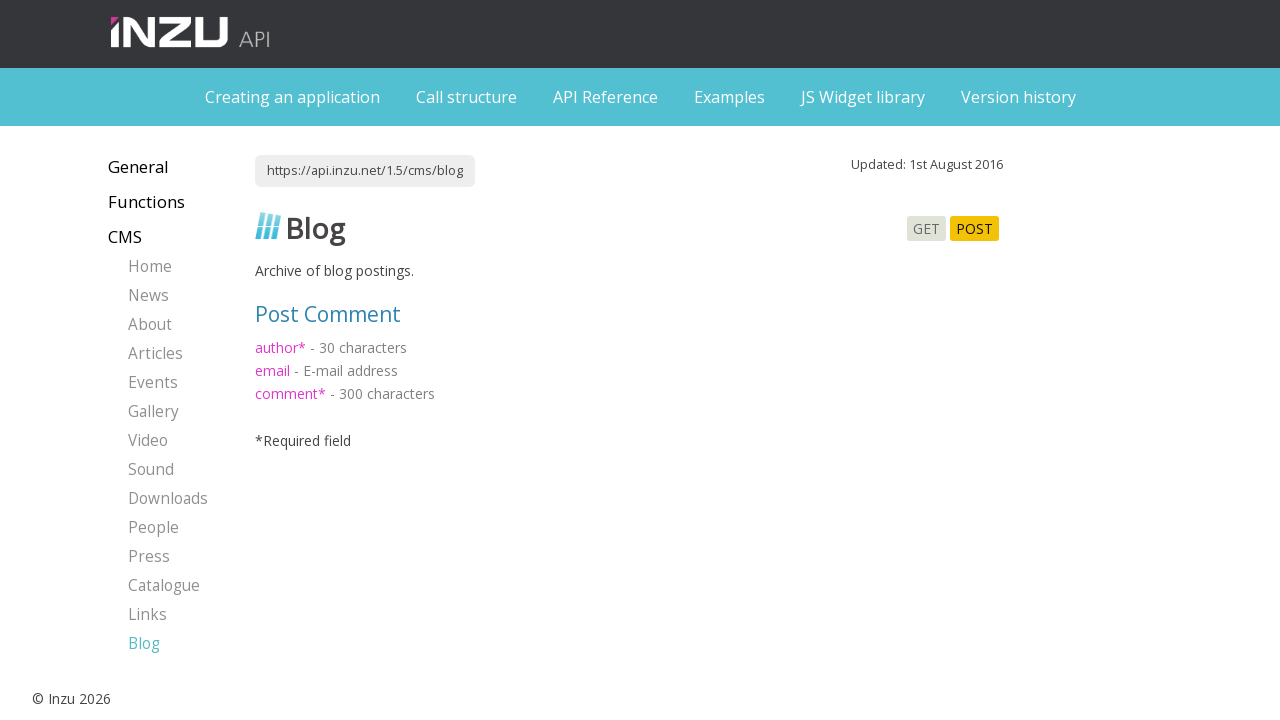

--- FILE ---
content_type: text/html; charset=UTF-8
request_url: https://developers.inzu.net/api_reference_data.html?app=CMS&zone=blog&type=GET&type=POST
body_size: 7298
content:
<!DOCTYPE html>
<html lang="en">
<head>
	<title>Inzu | Cloud E-commerce & CMS | API Reference | CMS - Blog</title>
	<meta http-equiv="Cache-Control" content="no-cache, no-store, must-revalidate" /><meta http-equiv="Pragma" content="no-cache" /><meta http-equiv="Expires" content="0" /><meta http-equiv="Content-Type" content="text/html; charset=UTF-8" /><meta name="viewport" content="width=device-width, initial-scale=1, maximum-scale=1"><meta name="apple-mobile-web-app-title" content="Inzu"><meta name="application-name" content="Inzu"><meta name="msapplication-TileColor" content="#e9e9e9"><meta name="msapplication-config" content="https://common.inzu.net/img/favicon/browserconfig.xml?v=YA3gb0Rxpx"><meta name="theme-color" content="#e9e9e9">
    <meta name="format-detection" content="telephone=no">
    <meta name="description" content="Developer documentation and API reference for Inzu cloud e-commerce & content Management." />
    <link rel="apple-touch-icon" sizes="180x180" href="https://common.inzu.net/img/favicon/apple-touch-icon.png?v=YA3gb0Rxpx"><link rel="icon" type="image/png" sizes="32x32" href="https://common.inzu.net/img/favicon/favicon-32x32.png?v=YA3gb0Rxpx"><link rel="icon" type="image/png" sizes="16x16" href="https://common.inzu.net/img/favicon/favicon-16x16.png?v=YA3gb0Rxpx"><link rel="icon" type="image/png" sizes="96x96" href="https://common.inzu.net/img/favicon/favicon-96x96.png?v=YA3gb0Rxpx"><link rel="manifest" href="https://common.inzu.net/img/favicon/site.webmanifest?v=YA3gb0Rxpx"><link rel="shortcut icon" href="https://common.inzu.net/img/favicon/favicon.ico?v=YA3gb0Rxpx"><link rel="mask-icon" href="https://common.inzu.net/img/favicon/safari-pinned-tab.svg?v=A3gb0Rxpx" color="#505050">
    <link href="https://fonts.googleapis.com/css?family=Open+Sans" rel="stylesheet">
    <link href="https://fonts.googleapis.com/css?family=Roboto+Mono:400" rel="stylesheet">
    <link href="https://common.inzu.net/css/global.css?=1360192079" rel="stylesheet" type="text/css" />
    <link href="/lib/css/main.css" rel="stylesheet" type="text/css" />
    <link href="https://common.inzu.net/css/assets.css?=1360192079" rel="stylesheet" type="text/css" />
    <script src="https://common.inzu.net/js/core/primitives.js"></script>
	<script type="module" crossorigin>
	
		import { _ } from 'https://common.inzu.net/js/_.js';
		window._ = _;
		
		import * as core from 'https://common.inzu.net/js/core/export.js';
		_.core = core;
		
		_.APP = {};
	
	</script>
	<script type="module">
	

	</script>
    <script type="module" src="/lib/js/main.js"></script>
    
    <style>
    
    </style>
    
</head>
<body>
    <header>
    <div class="branding">
        <div class="container">
            <a href="/"><img class="logo" src="/lib/img/inzu-logo.png" alt="Inzu API"></a>
            <img class="mobile-nav-btn" src="/lib/img/nav-btn-white.png">
        </div>
    </div>

    <div class="sub-nav">
        <div class="container">
            <nav>
                <a href="/application.html">Creating an application</a>
                <a href="/call_structure.html">Call structure</a>
                <a href="/api_reference.html">API Reference</a>
                <a href="/sandbox.html">Examples</a>
                <a href="/js">JS Widget library</a>
                <a href="/version_history.html">Version history</a>
            </nav>
        </div>
    </div>
</header>
    <div class="container"><div class="sidebar">
    <ul>
	    
	    

    <li data-menu="true" >
        <a>General</a>
        <ul>

		<li><a href="/api_reference_data.html?app=general&zone=account live"  >Account live</a></li><li><a href="/api_reference_data.html?app=general&zone=sitemap"  >Sitemap</a></li>	

		</ul>
	</li>
	
	

	
    <li data-menu="true" >
        <a>Functions</a>
        <ul>

		<li><a href="/api_reference_data.html?app=functions&zone=search"  >Search</a></li>	

		</ul>
	</li>
	
	

	
    <li data-menu="true" class='open'>
        <a>CMS</a>
        <ul>

		<li><a href="/api_reference_data.html?app=CMS&zone=home"  >Home</a></li><li><a href="/api_reference_data.html?app=CMS&zone=news"  >News</a></li><li><a href="/api_reference_data.html?app=CMS&zone=about"  >About</a></li><li><a href="/api_reference_data.html?app=CMS&zone=articles"  >Articles</a></li><li><a href="/api_reference_data.html?app=CMS&zone=events"  >Events</a></li><li><a href="/api_reference_data.html?app=CMS&zone=gallery"  >Gallery</a></li><li><a href="/api_reference_data.html?app=CMS&zone=video"  >Video</a></li><li><a href="/api_reference_data.html?app=CMS&zone=sound"  >Sound</a></li><li><a href="/api_reference_data.html?app=CMS&zone=downloads"  >Downloads</a></li><li><a href="/api_reference_data.html?app=CMS&zone=people"  >People</a></li><li><a href="/api_reference_data.html?app=CMS&zone=press"  >Press</a></li><li><a href="/api_reference_data.html?app=CMS&zone=catalogue"  >Catalogue</a></li><li><a href="/api_reference_data.html?app=CMS&zone=links"  >Links</a></li><li><a href="/api_reference_data.html?app=CMS&zone=blog" class="active" >Blog</a></li><li><a href="/api_reference_data.html?app=CMS&zone=legal"  >Legal</a></li><li><a href="/api_reference_data.html?app=CMS&zone=contact"  >Contact</a></li>	

		</ul>
	</li>
	
	

	
    <li data-menu="true" >
        <a>My Store</a>
        <ul>

		<li><a href="/api_reference_data.html?app=store&zone=categories"  >Categories</a></li><li><a href="/api_reference_data.html?app=store&zone=product"  >Product</a></li><li><a href="/api_reference_data.html?app=store&zone=music"  >Music</a></li><li><a href="/api_reference_data.html?app=store&zone=offers"  >Offers</a></li><li><a href="/api_reference_data.html?app=store&zone=cart"  >Cart</a></li>	

		</ul>
	</li>
	
	

	
    <li data-menu="true" >
        <a>Newsletters</a>
        <ul>

		<li><a href="/api_reference_data.html?app=newsletter&zone=subscribe"  >Subscribe</a></li>	

		</ul>
	</li>
	
	

	
    <li data-menu="true" >
        <a>Booking</a>
        <ul>

		<li><a href="/api_reference_data.html?app=booking&zone=venue"  >Venue</a></li>	

		</ul>
	</li>
	
	

		
	
  </ul>
    <div class="mobile-page-menu">
        <img src="/lib/img/nav-btn-black.png">
        <span>Page menu</span>
    </div>
</div>
        <main class="clearfix type_ref">
        	<div class="page-info">
    <p class="date">Updated: 1st August 2016</p>
    <p class="api-url">https://api.inzu.net/1.5/cms/blog</p>
    <div class="ref_title"><h1>Blog</h1><a  href="/api_reference_data.html?app=CMS&zone=blog&type=GET">GET</a><a class="active" href="/api_reference_data.html?app=CMS&zone=blog&type=POST">POST</a></div>
		<p>Archive of blog postings.</p>
</div>
            <div class="page-content">
                <section class='values'><h2>Post Comment</h2><div class='inner'><ul><li><span class='key'>author*</span> <span class="type"></span><span class='value'>30 characters</span></li><li><span class='key'>email</span> <span class="type"></span><span class='value'>E-mail address</span></li><li><span class='key'>comment*</span> <span class="type"></span><span class='value'>300 characters</span></li></ul></div></section><p>*Required field</p>
            </div>
    	</main>
    </div> 
<footer>
<p>&copy; <a href="https://inzu.net"/>Inzu</a> 2026</p>
</footer>
</body>
</html>

--- FILE ---
content_type: text/css
request_url: https://common.inzu.net/css/global.css?=1360192079
body_size: 1256
content:
article, aside, details, figcaption, figure, footer, header, hgroup, main, nav, ection, summary {
	
    display: block;
    
}

* { 
	
	margin: 0px;
	padding: 0px;
	-webkit-font-smoothing:subpixel-antialiased;
	
}

	
body {
	
	height: 100%;
	font-family: Arial, Helvetica, sans-serif;
	font-size: 12px;
	color: #333333;
		
}

p, .page_element {
	
	margin-top: 6px;
	margin-bottom: 6px;
	
}


a {
	
	color: #333333;
	
}



a:hover {
	
	color:#000000;
	
}

img {
	
	border: 0px;
	
}


ul {
	
	list-style-position: inside;
	
}

button {
	
	font-family: 'FreewayLight';
	font-size: 13px !important;
	background: none;
	border: 0px solid black;
	cursor: pointer;
	margin: 0;
	padding: 0;
	outline: none;
	
}

label {
	
	cursor: pointer;
	
}	

textarea {
	
   font-family: inherit;
   font-size: inherit;
   
}

.inzu_sig img{
	
	width: 60px;
	height: 32px;
	
}

.unselectable {
    -khtml-user-select: none;
    -webkit-user-select: none;
    -moz-user-select: none;
    -ms-user-select: none;
}

/* CLEARFIX */

.clearfix:after {
	content: ".";
	display: block;
	clear: both;
	visibility: hidden;
	line-height: 0;
	height: 0;
}
 
.clearfix {
	display: inline-block;
}
 
html[xmlns] .clearfix {
	display: block;
}
 
* html .clearfix {
	height: 1%;
}

--- FILE ---
content_type: text/css
request_url: https://developers.inzu.net/lib/css/main.css
body_size: 13449
content:
* { box-sizing: content-box; }

html,
body {
	margin: 0;
    padding: 0;
    font-family: 'Open Sans', sans-serif;
    font-size: 14px;
    color: #474444;
    -webkit-text-size-adjust: 100%;
}

img{
width:100%;
}


h1,
h2 {
    margin: 0;
}

h1 {
    font-size: 2rem;
	padding-left: 30px;
	line-height: 32px;
	
	background:url(/lib/img/h1.png) no-repeat top left;
	background-size:26px auto;
}

h2 {
    font-size: 1.5rem;
    font-weight:normal;
	color:#2e84b1;
	margin:16px 0 0 0;
}

h4 {
	font-size:1.5rem;
	font-weight:normal;
	color:#2e84b1;
	margin:16px 0 0 0;
}


p {
    margin: 10px 0;
    font-size: 1rem;
    line-height: 1.65;
}

a {
    color: inherit;
}

ul {
    margin: 0;
    padding: 0;
    list-style: none inside;
}


div.hr {
	width: 100%;
	height: 1px;
	background-color: #CCCCCC;
	margin-bottom:8px;
	margin-top:4px;
}





.container {
    max-width: 1100px;
    margin: 0 auto;
}

header {
    position: fixed;
    z-index: 1;
    width: 100%;
    margin: 0 0 10px;
    color: #fff;
    top:0;
}

    header .branding {
        background: #35363a;
    }
        header .logo {
            max-width: 165px;
            margin: 15px 0 15px 18px;
        }
        header .mobile-nav-btn {
            display: none;
        }
        
    header .sub-nav {
        height: 58px;
        text-align: center;
        background: #56b9c4;
        background: #53c0d2;
    }
	 header .sub-nav *{
        height: 100%;
     }   
        header .sub-nav a {
            margin: 0 8px;
            text-decoration: none;
            font-size: 1.15rem;
            display: inline-block;
			line-height: 58px;
			padding: 0px 8px;
			color: #fff;
        }
           header .sub-nav a:hover {
           background-color: #8bd7df;
           transition: background .25s ease-in-out;
           color: #fff;
        }
        

footer {
	
	position: fixed;
	bottom: 0;
	margin-left: 32px;

}	

	footer a {
		
		text-decoration: none;
	
	}	        

.sidebar {
    position: fixed;
    float: left;
    width: 150px;
    top: 155px;
    margin: 0 0 0 18px;
    overflow: hidden;
}
    .sidebar > ul {
        height: calc(100vh - 200px);
        margin-right: -100px; /*hide scrollbar*/
        margin-top: -16px;
        overflow: auto;
        padding-top: 4px;
    }
    .sidebar li {
        margin: 8px 0;
        list-style: none;
    }
        .sidebar a {
            text-decoration: none;
            cursor: pointer;
        }
    .sidebar > ul > li {
        margin: 12px 0;
        color: #000;
        font-size: 1.2rem;
    }
    .sidebar ul ul {
        display: none;
        margin: 0 0 0 20px;
        font-size: 1.1rem;
        color: #8f8f8f;
    }
        .sidebar .open ul {
            display: block;
        }
            .sidebar .open ul .active {
                color: #56b9c4;
            }
    .sidebar .mobile-page-menu {
        display: none;
    }



main {
    
	width: 68%;
	
	position: relative;
	top: 145px;
	left: 165px;
	z-index: 0;
	
	padding-bottom: 64px;
	
}
    main .date {
        float: right;
        font-size: 0.9rem;
    }
    main .api-url {
        display: inline-block;
        padding: 6px 12px;
        font-size: 0.9rem;
        background: #eee;
        border-radius: 6px;
        margin-bottom: 20px;
    }
    
    main h1 {
        margin: 5px 0;
    }
    
    main .ref_title {
        display: flex;
        align-items: center;
    }
    
    main .ref_title h1 {
        width: 50%;
        margin-right: auto;
    }
  
    main .ref_title a{
		background-color: #e0e4d8;
	}
	
    main .ref_title a:hover{
		background-color: #e0e4d8;
	}
	
	main .ref_title a.active {
		background-color: #f3c105;
		color: #0f0f0f;
	}

    
    main.type_ref ul{
	    list-style: none;
	    padding: 0;
    }



section {
    margin: 25px 0;
}
    section h2 {
        margin: 0 0 10px;
    }
    section li {
        margin: 0 0 3px;
    }
        section li li {
            margin: 0 0 0 10px;
        }


.parameters .key {
    color: #585858;
}
	.parameters .type{
		color: #1ab2d5;
    }
    .parameters .value {
        color: #808080;
    }
    .parameters .value::before {
        content: ' - ';
    }
    

section.content{
	margin-top: 18px;
}

.page-content .content li{
	margin-bottom: 3px;
}
	.content .key {
	    color: #dd39c9;
	}
    .content .value {
        color: #808080;
    }
	    .content .value::before {
	        content: ' - ';
	    }
        .content .array > .value::before {
            content: none;
        }
        
        
section.values{
	margin-top: 18px;
}



.page-content .values li{
	margin-bottom: 3px;
}
	.values .key {
	    color: #dd39c9;
	}
    .values .value {
        color: #808080;
    }
	    .values .value::before {
	        content: ' - ';
	    }
        .values .array > .value::before {
            content: none;
        }        


.page-content ul {
	margin:8px 0px 12px 0px;
	padding:0 0 0 15px;
	color:#144b6c;
	line-height:20px;
	list-style-type: disc;
}

.page-content li{
	margin-bottom:5px;
}


/* Page elements*/

.variations a, main .ref_title a{
	text-decoration: none;
	padding: 3px 6px;
	color: #686868;
	border-radius: 3px;
	margin-right: 4px;
}

.variations a {

	border: 1px solid #d0d0d0;

}

.variations a.active, .variations a:hover {
	background-color: #f0f0f0;
	color: #323232;
}

div.code {
	font-family:"Courier New", Courier, monospace;
	font-size:12px;
	border:1px solid #e1dfdb;
	background-color:#fcfce4;
	padding:5px 12px;
	border-style:dashed;
	border-color:#CCCCCC;
	margin:6px 2px 8px 0px;
	word-break: break-all;
}


div.attention {
	border:1px solid #e1dfdb;
	background-color:#fdfbfe;
	padding:11px 14px;
	margin:6px 0px 8px 0px;
	border-radius: 3px;
}
	div.attention p {
	line-height: 21px;
	}

	
p.get{
padding:6px 12px;
border-radius: 3px;
background-color: #EBEBF7;
}	

	p.get a{
	font-weight: bold;
	color: #3e7edc;
	}	


p .tech {
	
	background-color: #f0f0f0;
	padding: 2px 4px;
	
}

.examples > div{
	width: 48%;
	float: left;
	margin-bottom: 16px;
}

	.examples > div:nth-child(odd){
		margin-right: 4%;	
	}
	
	.examples .links a{
		
        text-align: center;
        margin-right: 4px;
	
		-moz-box-shadow: inset 0px 1px 0px 0px #ffffff;
		-webkit-box-shadow: inset 0px 1px 0px 0px #ffffff;
		box-shadow: inset 0px 1px 0px 0px #ffffff;
		
		background: -webkit-gradient(linear, left top, left bottom, color-stop(0.05, #f7f7f7), color-stop(1, #f0f0f0));
		background: -moz-linear-gradient(top, #f7f7f7 5%, #f0f0f0 100%);
		background: -webkit-linear-gradient(top, #f7f7f7 5%, #f0f0f0 100%);
		background: -o-linear-gradient(top, #f7f7f7 5%, #f0f0f0 100%);
		background: -ms-linear-gradient(top, #f7f7f7 5%, #f0f0f0 100%);
		background: linear-gradient(to bottom, #f7f7f7 5%, #f0f0f0 100%);
		filter: progid: DXImageTransform.Microsoft.gradient(startColorstr='#f7f7f7', endColorstr='#f0f0f0', GradientType=0);
		
		background-color: #f7f7f7;
		
		-moz-border-radius: 4px;
		-webkit-border-radius: 4px;
		border-radius: 4px;
		
		border: 1px solid #dcdcdc;
		
		display: inline-block;
		box-sizing: border-box;

		color: #777777;
		font-family: Arial;
		font-size: 13px;

		padding: 6px 24px;
		text-decoration: none;
		
		text-shadow: 0px 1px 0px #ffffff;
	}
	
	
	.examples .links a:hover{
	background: -webkit-gradient(linear, left top, left bottom, color-stop(0.05, #f7f7f7), color-stop(1, #e7e7e7));
	background: -moz-linear-gradient(top, #f7f7f7 5%, #e7e7e7 100%);
	background: -webkit-linear-gradient(top, #f7f7f7 5%, #e7e7e7 100%);
	background: -o-linear-gradient(top, #f7f7f7 5%, #e7e7e7 100%);
	background: -ms-linear-gradient(top, #f7f7f7 5%, #e7e7e7 100%);
	background: linear-gradient(to bottom, #f7f7f7 5%, #e7e7e7 100%);
	filter: progid: DXImageTransform.Microsoft.gradient(startColorstr='#f7f7f7', endColorstr='#e7e7e7', GradientType=0);
	}
		
	
	.examples .links .preview{
		width: auto;
		float: right;
		margin-right: 0;
	}
	
	.examples .links .download{
		color: #e6626f;
	}
	
	.examples .links a img{
	height: 16px;
	width: auto;
	vertical-align: middle;
	line-height: 40px;
	margin-top: -4px;
	}	
		
		

.comparison_table tr:nth-child(odd){ 
background-color:#eee; 
}


.comparison_table{
width:100%;
-moz-border-radius:6px;
-webkit-border-radius:6px;
border-radius:6px;

background-color:#fbfcfc; 

border:solid 1px #c9c9c9;
margin-bottom:16px;
}

.comparison_table td{
padding:6px;
}


.col{
border-left:1px solid #cccccc;
}


.tableHd{

background-image: linear-gradient(bottom, rgb(240,240,240) 13%, rgb(250,250,250) 57%);
background-image: -o-linear-gradient(bottom, rgb(240,240,240) 13%, rgb(250,250,250) 57%);
background-image: -moz-linear-gradient(bottom, rgb(240,240,240) 13%, rgb(250,250,250) 57%);
background-image: -webkit-linear-gradient(bottom, rgb(240,240,240) 13%, rgb(250,250,250) 57%);
background-image: -ms-linear-gradient(bottom, rgb(240,240,240) 13%, rgb(250,250,250) 57%);

background-image: -webkit-gradient(
	linear,
	left bottom,
	left top,
	color-stop(0.13, rgb(240,240,240)),
	color-stop(0.57, rgb(250,250,250))

);

background-color:#EEEEEE;

border-bottom:1px solid #cccccc;
}




.json-output .inner {
    padding: 12px 20px;
    font-family: 'Roboto Mono', monospace;
    font-size: 0.9rem;
    font-weight: 400;
    line-height: 1.5;
    background: #fff7fe;
    border-radius: 8px;
    display: inline-block;
    margin-bottom: 20px;
}

    .json-output li {
        margin: 0 0 3px 0px;
    }
    
     .json-output ul ul {
        margin-left: 30px;
    }
    
/* Pretty Print */

pre {
 white-space: pre-wrap;       /* css-3 */
 white-space: -moz-pre-wrap;  /* Mozilla, since 1999 */
 white-space: -o-pre-wrap;   
} 

pre.prettyprint, code.prettyprint {
	background-color: #152539 !important;
}

pre.prettyprint{
	word-wrap: break-word; 
}

pre.prettyprint p{
	line-height: 1rem;
}

/* Responsive Styles */


/* Change point based on main site nav */

@media screen and (max-width: 1024px) {

header .sub-nav a{	
	margin: 0;
	font-size: 1.1rem;
	padding: 0px 6px;
}

}


/* Change point based on example buttons*/

@media screen and (max-width: 1064px) {

 .examples .links a{   
    width: 48%;
    text-align: center;
    margin-right: 0;
}
	.examples .links a:nth-child(1){   
		margin-right: 4%;
	}
		
    .examples .links .download{
	    float: left;
		margin-top: 4px;
		text-align: center;
		width: 100%;
	}  
	

}	

	


@media screen and (min-width: 810px) {

header .sub-nav{
display: block;
}

}


@media screen and (max-width: 810px) {
    
    .sub-nav,
    .sidebar ul,
    .date {
        display: none;
    }

    header,
    .sidebar {
        position: relative;
        margin: 0;
    }

    header {
        position: relative;
        margin: 0;
    }
        header .mobile-nav-btn {
            display: block;
            position: absolute;
            height: 28px;
            max-width: 35px;
            top: 18px;
            right: 12px;
            opacity: 0.75;
            cursor: pointer;
        }
        header .sub-nav {
            height: auto;
            padding: 0;
        }
            header .sub-nav a {
                display: block;
                width: 100%;
                margin: 0;
                padding: 12px 0;
				border-bottom: 1px solid rgba(67, 169, 212, 0.75);
            }
                header .sub-nav a:last-child {
                    border: none;
                }
    
    .sidebar {
        width: 100%;
        float: none;
        top:0;
    }
        .sidebar .mobile-page-menu {
            display: block;
            width: calc(100% - 30px);
            margin: 0;
            padding: 12px 15px;
            color: #777;
            background: #e3e3e3;
            cursor: pointer;
        }
            .sidebar .mobile-page-menu img {
                max-width: 15px;
                opacity: 0.4;
            }
        .sidebar > ul {
            height: auto;
            margin-top: 0;
            padding: 0;
        }
            .sidebar > ul > li {
                width: 100%;
                margin: 0;
                background: #e3e3e3;
                border-bottom: 1px solid rgba(255, 255, 255, 0.75);
            }
                .sidebar > ul > li > a {
                    display: block;
                    padding: 12px 15px;
                }
                .sidebar li > ul {
                    width: 100%;
                    margin: 0;
                    padding: 5px 0;
                    background: #f7f7f7;
                }
                    .sidebar li > ul > li {
                        margin: 0;
                        padding: 5px 0 5px 30px;
                    }
    
    main {
        float: none;
        width: calc(100% - 30px);
        margin: 0 auto;
        margin: 0px 15px;
        position: inherit;
    }   
        main .api-url {
            margin: 20px 0 10px;
        }
		
		main h1{
			margin: 12px 0;
		}

	.page-content .content li{
		margin-bottom:6px;
	}
	
	.page-content li{
		margin-bottom:6px;
	}
	
    .json-output .code-wrapper {
        overflow: auto;
        margin: 0 -15px;
        -webkit-overflow-scrolling: touch;
    }
    
	    
	.json-output .code-wrapper::-webkit-scrollbar { 
		  display: none;
	}

        .json-output .inner {
            margin: 0 15px;
        }
     
     
     
    footer {
	
		position: relative;
		bottom: 0;
		margin-left: 15px;

	}	
       

}


@media screen and (max-width: 640px) {

.examples{
	width: 100%;
}

}

--- FILE ---
content_type: text/css
request_url: https://common.inzu.net/css/assets.css?=1360192079
body_size: 852
content:
@font-face {
font-family: 'FreewayLight';
src: url('/fonts/freewaylight-webfont.eot');
src: url('/fonts/freewaylight-webfont.eot');
src: url('/fonts/freewaylight-webfont.eot?#iefix') format('embedded-opentype'),
url('/fonts/freewaylight-webfont.woff') format('woff'),
url('/fonts/freewaylight-webfont.ttf') format('truetype'),
url('/fonts/freewaylight-webfont.svg#FreewayLight') format('svg');
font-weight: normal;
font-style: normal;
}


@font-face {
font-family: 'Freeway';
src: url('/fonts/freeway_regular-webfont.eot');
src: url('/fonts/freeway_regular-webfont.eot?#iefix') format('embedded-opentype'),
 url('/fonts/freeway_regular-webfont.woff') format('woff'),
 url('/fonts/freeway_regular-webfont.ttf') format('truetype'),
 url('/fonts/freeway_regular-webfont.svg#Freeway') format('svg');
font-weight: normal;
font-style: normal;
}



--- FILE ---
content_type: application/javascript
request_url: https://common.inzu.net/js/core/export.js
body_size: 66
content:
export * from "./config.js";
export * from "./core.js";

--- FILE ---
content_type: application/javascript
request_url: https://common.inzu.net/js/DOM/operations.js
body_size: 3631
content:
/*
++++++++++++++++++++++++++++++++++++++++++++++++
COPYRIGHT INZU.NET © 2020 - All rights reserved
++++++++++++++++++++++++++++++++++++++++++++++++
*/

// PARENT NODE

export function parentNode(){
			
	this.Nodes = [].slice.call(this.Nodes);
			
		for ( let i= 0; i < this.Nodes.length; i++) {

			this.Nodes[i] = this.Nodes[i].parentNode;
		}

	return this;
	
}

// CHILD NODES

export function childrenFirst(){
			
	this.Nodes = [].slice.call(this.Nodes);
	
			let children = this.Nodes[0].childNodes; 
	
			this.Nodes = []; 
			
			for ( let i=0; i < children.length; i++) { 
				
			  if ( children[i].nodeType == 1 )  this.Nodes.push(children[i])       
			  
			} 

	return this;
	
}

export function firstChild(){
			
	this.Nodes = [].slice.call(this.Nodes);
			
		for ( let i= 0; i < this.Nodes.length; i++) {

			this.Nodes[i] = this.Nodes[i].firstElementChild;
		}

	return this;
	
}

export function lastChild(){
			
	this.Nodes = [].slice.call(this.Nodes);
			
		for ( let i= 0; i < this.Nodes.length; i++) {

			this.Nodes[i] = this.Nodes[i].lastElementChild;
		}

	return this;
	
}

export function nthChild(val){
			
	this.Nodes = [].slice.call(this.Nodes);
			
		for ( let i= 0; i < this.Nodes.length; i++) {

			this.Nodes[i] = this.Nodes[i].children[val];
		
		}

	return this;
	
}

// SIBLING

export function siblingNext(){
			
	this.Nodes = [].slice.call(this.Nodes);
			
		for ( let i= 0; i < this.Nodes.length; i++) {

			this.Nodes[i] = this.Nodes[i].nextElementSibling;
		
		}

	return this;
	
}

export function siblingPrev(){
			
	this.Nodes = [].slice.call(this.Nodes);
			
		for ( let i= 0; i < this.Nodes.length; i++) {

			this.Nodes[i] = this.Nodes[i].previousElementSibling;
		
		}

	return this;
	
}

// OBJ

export function obj( n = 0 ){
	
	if ( this.Nodes.length > 0 ) {
			
		return this.Nodes[n];
			
	} else {
		
		return false;
		
	}	
	
}

// NODE

export function node( n = 0 ){
	
	if ( this.Nodes.length > 0 ) {
			
		return this.Nodes[n];
			
	} else {
		
		return false;
		
	}	
	
}

// OBJECT

export function object(){
	
	this.Nodes = [].slice.call(this.Nodes); 
	
	return { ...this.Nodes };
	
}


// ARRAY

export function array(){
	
	this.Nodes = [].slice.call(this.Nodes); 
	
	return this.Nodes;
	
}


// NTH

export function nth( n = 0 ){
	
	if ( this.Nodes.length > 0 ) {
							
		this.Nodes = [].slice.call(this.Nodes, n, n + 1); 
		
		return this;
	
	} else {
		
		return false;
		
	}	
	
}

// SELECT

export function select( source, val ){	
			
		if ( source.hasOwnProperty('apply') )	{
			
			this.constructor(val, source.current);
		
		} else {
		
			this.chained("select", arguments);
		
		}
	
	return this;
	
}

// REMOVE

export function remove( source, val ){
	
		this.Nodes = [].slice.call(this.Nodes);
			
		for ( let i= 0; i < this.Nodes.length; i++) {

			this.Nodes[i].parentNode.removeChild(this.Nodes[i]);
		
		}

	return this;
	
}


// CONTENT

export function content(source, val){

	if ( typeof source == "object" && source.hasOwnProperty('apply') )	{
	
		source.current.innerHTML = val;
	
	} else {

		this.chained("content", arguments);	
	
	}
	
	return this;

}

export function getContent(source, val){

	if ( typeof source == "object" && source.hasOwnProperty('apply') )	{
	
		return this.Nodes[0].innerHTML;
	
	} else {

		this.chained("getContent", arguments);	
	
	}
	
	return this;

}

// ATTRIBUTES

export function attribute(source, attr, val){

	if ( typeof source == "object" && source.hasOwnProperty('apply') )	{
	
		source.current.setAttribute(attr, val);
	
	} else {

		this.chained("attribute", arguments);	
	
	}
	
	return this;

}

--- FILE ---
content_type: application/javascript
request_url: https://common.inzu.net/js/DOM/events.js
body_size: 2669
content:
/*
++++++++++++++++++++++++++++++++++++++++++++++++
COPYRIGHT INZU.NET © 2020 - All rights reserved
++++++++++++++++++++++++++++++++++++++++++++++++
*/

export function blur(){
			
		this.event('blur',  arguments);

		return this;
	
}

export function change(){
			
		this.event('change',  arguments);

		return this;
	
}

export function click(){

		this.event('click',  arguments);

		return this;
	
}

export function drag(){
			
		this.event('drag',  arguments);

		return this;
	
}

export function dragend(){
			
		this.event('dragend',  arguments);

		return this;
	
}


export function dragenter(){
			
		this.event('dragenter',  arguments);

		return this;
	
}

export function dragleave(){
			
		this.event('dragleave',  arguments);

		return this;
	
}

export function dragover(){
			
		this.event('dragover',  arguments);

		return this;
	
}

export function dragstart(){
			
		this.event('dragstart',  arguments);

		return this;
	
}

export function drop(){
			
		this.event('drop',  arguments);

		return this;
	
}

export function focus(){
			
		this.event('focus',  arguments);

		return this;
	
}

export function keydown(){
			
		this.event('keydown',  arguments);

		return this;
	
}

export function keyup(){
			
		this.event('keyup',  arguments);

		return this;
	
}

export function input(){
			
		this.event('input',  arguments);

		return this;
	
}

export function load(){
			
		this.event('load',  arguments);

		return this;
	
}

export function mousedown(){
			
		this.event('mousedown',  arguments);

		return this;
	
}

export function mouseup(){
			
		this.event('mouseup',  arguments);

		return this;
	
}

export function mouseover(){
			
		this.event('mouseover',  arguments);

		return this;
	
}

export function mouseout(){
			
		this.event('mouseout',  arguments);

		return this;
	
}

export function mouseenter(){
			
		this.event('mouseenter',  arguments);

		return this;
	
}

export function mouseleave(){
			
		this.event('mouseleave',  arguments);

		return this;
	
}

export function mousemove(){
			
		this.event('mousemove',  arguments);

		return this;
	
}

export function onload(){
			
		this.event('onload', arguments);

		return this;
	
}

export function ready(){
			
		this.event('DOMContentLoaded', arguments);

		return this;
	
}

export function selectionchange(){
			
		this.event('selectionchange', arguments);

		return this;
	
}

export function submit(){
			
		this.event('submit', arguments);

		return this;
	
}

export function touchstart(){
			
		this.event('touchstart',  arguments);

		return this;
	
}

export function wheel(){
			
		this.event('wheel',  arguments);

		return this;
	
}

--- FILE ---
content_type: application/javascript
request_url: https://common.inzu.net/js/_.js
body_size: 4306
content:
/*
++++++++++++++++++++++++++++++++++++++++++++++++
COPYRIGHT INZU.NET © 2020 - All rights reserved
++++++++++++++++++++++++++++++++++++++++++++++++
*/

import  * as modules from './DOM/export.js';

export function _(sel, el, prop) {

	// Return a new task object if called without the "new" keyword
	
	if (!(this instanceof _ )) return new _(sel, el, prop);

	this.event_selected;
	
	this.prop = prop;

	// Add selections to array 
	
	this.Nodes = [];
	
	this.sel = sel;
	
	if (this.sel) {
		
		if ( typeof this.sel === "string" ) {
			
			if ( el !== null && typeof el === "object" ) {
				
				// Nodes = selection from of an existing JS object (DOM reference)
			
				this.Nodes = el.querySelectorAll(this.sel);
			
			} else {
				
				// Nodes = selection from the whole DOM
				
				this.Nodes = document.querySelectorAll(this.sel);
				
			}	

			
		} else {
			
			if ( el !== null && typeof el === "object" ) {
				
			// Nodes = a child of an existing JS object (DOM reference)
				
			this.Nodes = el[this.sel];	
			
			} else {
			
			// Nodes = an existing JS object (DOM reference)
			
			this.Nodes = [this.sel];		
				
			}	
			
		}
		
	}	

	this.NodesRef = [];

	return this;

}

_.prototype = {

    constructor: _
    
	,  
	
	chained:function(func, args){
		
		// Add chained function to an event
		
		if ( typeof this.event_selected !== "undefined" ) {
		
			args = Array.prototype.slice.call(args);
				
			args.unshift(func);
			
			this.event(this.event_selected, args);	
			
		// Envoke chained function on Nodes
			
		} else {
			
			let obj = this;
			
			this.Nodes.forEach( function(e, i, nodes) { 		
			
				let source = {
					
					"apply": true,
		   			"current": e,
		   			"i": i,
		   			"nodes": nodes
	   			
	   			}; 		
			   	
			   	// Add element to  arguments list for source
			   	
			   	if (i == 0) {
				  
				 [].unshift.call(args, source);
				
				// Replace source for each node element
				
				 } else {
					 
					 args[0] = source;
					 
				 }  	
				 
				obj[func](...args);
				
			}, args);	
		
		}
		
		return this;
	
	},
	
	event:function( eventType, args){
		
		// Track if an event has been applied
		
		this.event_selected = eventType;
		
		// Convert args to real array
		
		if ( typeof args !== "array" )  args = Array.prototype.slice.call(args);
			
		// Apply function / event to all Nodes	
			
		if ( typeof args[0] !== "undefined" ) {	

	   		for ( let i = 0; i < this.Nodes.length; i++)  {
		   		
		   		// Create closure for event handler
		   		
	   			let obj = this;

	   			(function (obj, i, func) {
		   			
		   			// Add event
		   			
		   			obj.event_handler = function(event, eventType) {

				   			if ( obj.prop == "stop") event.stopPropagation();
				   			
				   			let source = {
				   			
				   				"apply": true,
					   			"event": event,
					   			"current": event.currentTarget,
					   			"target": event.target,
					   			"i": i,
					   			"siblings": obj.Nodes,
					   			"obj":obj,
					   			"container": obj.NodesRef[i]
					   			
				   			};
							   		
				   			// Remove function reference from args and replace with source
				   			
							args.shift();
							[].unshift.call(args, source);			

							// Execute function
				   			
							if ( typeof func == "function" ) {
	 
								func(...args);
															
							// Execute by function reference
							
							} else if ( typeof func  == "string" ) {
							
								let function_path = func.split('.');
								
								// Core function
								
								if ( function_path.length == 1 ) {
								
								obj[func](...args);
									
								// Non-core function
								
								} else {
								
									function_path = function_path.reduce((o,i)=>o[i], window);
									
									function_path(...args);
								
								}
							
							}
		    
			   			}
		   			
	   				obj.Nodes[i].addEventListener(eventType, obj.event_handler, false);	
		
				}(obj, i, args[0])); 
		  
			}
			
		}
		
		return this;

	},
	
	instance:function(func){
		
		this.Nodes.forEach( function(element, i){
		
			if ( typeof this.NodesRef[i] === "undefined" )  this.NodesRef[i] = {};
		
			func(this, this.NodesRef[i], element, i);	    
		
		}, this);
	
	return this;
	 
	}

}

Object.assign(_.prototype, modules);

--- FILE ---
content_type: application/javascript
request_url: https://common.inzu.net/js/core/primitives.js
body_size: 4194
content:
/*
++++++++++++++++++++++++++++++++++++++++++++++++
COPYRIGHT INZU.NET © 2020 - All rights reserved
++++++++++++++++++++++++++++++++++++++++++++++++
*/

// NUMBER

Number.prototype.round = function(places) {
	
  return +(Math.round(this + "e+" + places)  + "e-" + places);
  
}

// STRINGS

String.prototype.uc1st = function(){
	
	return this.charAt(0).toUpperCase() + this.slice(1);
          
};
	 
String.prototype.truncate = function(n){
	
	return this.length > n ? this.substr(0, n-1) + '&hellip;' : this;
          
};
	 
String.prototype.email = function () {

	if ( this.match( /^\w+([\.-]?\w+)*@\w+([\.-]?\w+)*(\.\w{2,3})+$/) ) {
	
		return true;
	
	} else {
		
		return false;
	
	}

}

String.prototype.title = function () {

	return this.replace(/\b\w/g, l => l.toUpperCase());

}

String.prototype.placeholder =  function (replace) {

		let str = this.toString();
		
		for (let key in replace) {

			str = str.replace(new RegExp("\\{" + key + "\\}", "gi"), replace[key]);
		
		}
		
		return str;
 
} 

// DATE	 

Date.prototype.format = function (mask, utc) {

	let date = this;
	
	const masks = {
		default:      "ddd mmm dd yyyy HH:MM:ss",
		shortDate:      "m/d/yy",
		mediumDate:     "mmm d, yyyy",
		longDate:       "mmmm d, yyyy",
		fullDate:       "dddd, mmmm d, yyyy",
		shortTime:      "h:MM TT",
		mediumTime:     "h:MM:ss TT",
		longTime:       "h:MM:ss TT Z",
		isoDate:        "yyyy-mm-dd",
		isoTime:        "HH:MM:ss",
		isoDateTime:    "yyyy-mm-dd'T'HH:MM:ss",
		isoUtcDateTime: "UTC:yyyy-mm-dd'T'HH:MM:ss'Z'"
	};
	
	const text = {
		dayNames: [
			"Sun", "Mon", "Tue", "Wed", "Thu", "Fri", "Sat",
			"Sunday", "Monday", "Tuesday", "Wednesday", "Thursday", "Friday", "Saturday"
		],
		monthNames: [
			"Jan", "Feb", "Mar", "Apr", "May", "Jun", "Jul", "Aug", "Sep", "Oct", "Nov", "Dec",
			"January", "February", "March", "April", "May", "June", "July", "August", "September", "October", "November", "December"
		]
	};

	const token = /d{1,4}|m{1,4}|yy(?:yy)?|([HhMsTt])\1?|[LloSZ]|"[^"]*"|'[^']*'/g,
	timezone = /\b(?:[PMCEA][SDP]T|(?:Pacific|Mountain|Central|Eastern|Atlantic) (?:Standard|Daylight|Prevailing) Time|(?:GMT|UTC)(?:[-+]\d{4})?)\b/g,
	timezoneClip = /[^-+\dA-Z]/g;
	
	let pad = function (val, len) {
		val = String(val);
		len = len || 2;
		while (val.length < len) val = "0" + val;
		return val;
	};
	
	// You can't provide utc if you skip other args (use the "UTC:" mask prefix)
	if (arguments.length == 1 && Object.prototype.toString.call(date) == "[object String]" && !/\d/.test(date)) {
		mask = date;
		date = undefined;
	}

	// Passing date through Date applies Date.parse, if necessary
	date = date ? new Date(date) : new Date;
	if (isNaN(date)) throw SyntaxError("invalid date");

	mask = String(masks[mask] || mask || masks["default"]);

	// Allow setting the utc argument via the mask
	if (mask.slice(0, 4) == "UTC:") {
		mask = mask.slice(4);
		utc = true;
	}

	let	_ = utc ? "getUTC" : "get",
		d = date[_ + "Date"](),
		D = date[_ + "Day"](),
		m = date[_ + "Month"](),
		y = date[_ + "FullYear"](),
		H = date[_ + "Hours"](),
		M = date[_ + "Minutes"](),
		s = date[_ + "Seconds"](),
		L = date[_ + "Milliseconds"](),
		o = utc ? 0 : date.getTimezoneOffset(),
		flags = {
			d:    d,
			dd:   pad(d),
			ddd:  text.dayNames[D],
			dddd: text.dayNames[D + 7],
			m:    m + 1,
			mm:   pad(m + 1),
			mmm:  text.monthNames[m],
			mmmm: text.monthNames[m + 12],
			yy:   String(y).slice(2),
			yyyy: y,
			h:    H % 12 || 12,
			hh:   pad(H % 12 || 12),
			H:    H,
			HH:   pad(H),
			M:    M,
			MM:   pad(M),
			s:    s,
			ss:   pad(s),
			l:    pad(L, 3),
			L:    pad(L > 99 ? Math.round(L / 10) : L),
			t:    H < 12 ? "a"  : "p",
			tt:   H < 12 ? "am" : "pm",
			T:    H < 12 ? "A"  : "P",
			TT:   H < 12 ? "AM" : "PM",
			Z:    utc ? "UTC" : (String(date).match(timezone) || [""]).pop().replace(timezoneClip, ""),
			o:    (o > 0 ? "-" : "+") + pad(Math.floor(Math.abs(o) / 60) * 100 + Math.abs(o) % 60, 4),
			S:    ["th", "st", "nd", "rd"][d % 10 > 3 ? 0 : (d % 100 - d % 10 != 10) * d % 10]
		};

	return mask.replace(token, function ($0) {
		return $0 in flags ? flags[$0] : $0.slice(1, $0.length - 1);
	});
	
}

--- FILE ---
content_type: application/javascript
request_url: https://common.inzu.net/js/core/core.js
body_size: 14247
content:
/*
++++++++++++++++++++++++++++++++++++++++++++++++
COPYRIGHT INZU.NET © 2020 - All rights reserved
++++++++++++++++++++++++++++++++++++++++++++++++
*/

// UNIT TEST

export function unit_test(all, units, unit_check, tests) {
	
	if ( tests == "event" && units[unit_check] == 1 ) {
		
		console.log("EVENT :: " + unit_check + " ::");	
		
	} else if ( units ) {
			
			for ( let unit in units ) {
				
				if ( ( units[unit_check] == 1 || all ) && unit == unit_check ) {
					
					console.log("UNIT: " + unit);
					
						for ( let test in tests ) {
							
							if ( typeof tests[test] == "object" ) {
								
								if ( Array.isArray(tests) ) {
									
									for ( let test_item in tests[test] ) {
										
										console.log("%c  " + test_item + "-->>", "color: yellow; background-color: black");
										console.log(tests[test][test_item]);
										
									}	
									
								} else {
									
									console.log("  " + test + "-->>");
									console.log(tests[test]);
								
								}
								
							} else {	
							
								console.log("  " +test + ": " + tests[test] );
								
							}	
							
						}				
					
				}
				
			}
	
			if ( units[unit_check] == 1 ) console.log("-----------------------");	
			
	
	}
	
}

// NS

export class NS {
	
	constructor(dependency_list = false, import_exec = false) {
		
		// Dependencies
			
		this.dependency_list = dependency_list;
		
		this.imported = [];
		
		if ( import_exec ) this.import(dependency_list);
		
	}
	
	async import(import_list, replace = false) {
		
		// From (or all of) depedency list
		
		if ( typeof(import_list) == "boolean" || Array.isArray(import_list) ) {

			for ( let item in this.dependency_list ) {
				
				if ( import_list === true || import_list.includes(item) && (  !this.imported.includes(item) || replace ) ) {

					this[item] = await import(this.dependency_list[item]);		
					
					this.imported.push(item);		

				}
		
			}	
			
		// Custom import list
				
		} else {
	
			for ( let item in import_list ) {
					
				if ( !this.imported.includes(item) || replace ) {
					
					this[item] = await import(import_list[item]);		

					this.imported.push(item);		
				
				}
		
			}
				
		}
		
		return this;	
		
	}	
	
	async run(import_list) {
		
		for ( let item in this.dependency_list ) {
			
			if ( import_list.includes(item) ) {
			
				let NS = await import(this.dependency_list[item]);
				
				NS[item]();
			
			}
	
		}	
		
	}	

}	

// OBJECTS

export function objectEmpty(obj) {
	
    for ( var prop in obj ) {
	    
        if(obj.hasOwnProperty(prop))
            return false;
            
    }

    return true;
}

export function objectPath(obj, path) {
	
    var properties = path.split('.');

    for (let i = 0; i < properties.length; i++) {
	    
        var prop = properties[i];

        if(!obj || !obj.hasOwnProperty(prop)){
            return false;
        } else {
            obj = obj[prop];
        }
    }
    
 return true;
  
}

export function traverseChildren(elem){
	
    var children = [];
    var q = [];
    
    q.push(elem);
    
    while ( q.length > 0 ) {
	    
        var elem = q.pop();
	
        children.push(elem);
        pushAll(elem.children);
        
    }
    
	function pushAll(elemArray) {
	    
	    for ( let  i=0; i < elemArray.length; i++ ) {
	        
	        q.push(elemArray[i]);
	        
	    }
	    
	}
	
	return children;

}

// INPUTS

export const URL = new URLSearchParams(window.location.search);

// HTML

export async function DOM_template(URL, placeholders){
	
		let template = await fetch(URL);
		template  = await template.text();
		
		template = template.placeholder(placeholders);
		
		let html = new DOMParser().parseFromString(template, 'text/html');
		
		html = html.querySelector('head > template');
		html = html.content.cloneNode(true);
		
		return html;
		
}

export async function DOM_shadow(container = false, content = false, css_import = false) {
		
	if ( typeof(container) != "object" ) { 
		
		 let el = document.createElement('div');
		 el.id = container;		 
		 container = el;
		 document.body.appendChild(container);
		 
	}
	
	container.style.display = "none";
		
	let shadowRoot = container.attachShadow({mode: 'open'});
	
	if ( css_import ) {	
		
		var style = document.createElement('style');
		style.textContent = css_import;

		await shadowRoot.appendChild(style);
	
	}
	
	if ( content ) shadowRoot.appendChild(content);
	
	_(style).load( () => { container.style.display = "block"; } ); // Stop FOUC
	
	return shadowRoot;
		
}

export async function DOM_component(template, placeholders = false, container = false, css = false) {
		
	let html = await _.core.DOM_template(template, placeholders);
	
	let shadowRoot = await _.core.DOM_shadow(container, html, css);	
	
	return shadowRoot;
		
}

// DOM 

export function drag(element, handle) {
		
	let pos1 = 0,
	pos2 = 0,
	pos3 = 0,
	pos4 = 0;
      
    let dragMouseUp = () => {
	    
      document.onmouseup = null;
      document.onmousemove = null;
      
    };

    let dragMouseMove = (event) => {

      event.preventDefault();

      pos1 = pos3 - event.clientX;
      pos2 = pos4 - event.clientY;
      
      pos3 = event.clientX;
      pos4 = event.clientY;

      element.style.top = `${element.offsetTop - pos2}px`;
      element.style.left = `${element.offsetLeft - pos1}px`;
      
    };

    let dragMouseDown = (event) => {
	    
      event.preventDefault();

      pos3 = event.clientX;
      pos4 = event.clientY;

      document.onmousemove = dragMouseMove;
      document.onmouseup = dragMouseUp;
      
    };

    handle.onmousedown = dragMouseDown;
    
}

// CSS

export function loadCSS(path, pos) {
	
    let styleSheets = document.styleSheets;
    
    for (let i = 0; i < styleSheets.length; i++) {
	    
        if (styleSheets[i].href == path) return;
        
    }
    
	let link = document.createElement("link");
    link.rel = "stylesheet";
    link.href = path;

	document.getElementsByTagName("head")[0].insertAdjacentElement(pos, link);
	    
}

// COOKIES

export function createCookie(name, value, days, path, domain) {
	
    let expires;
    
    if (days) {
	    
        let date = new Date();
        
        date.setTime(date.getTime() + (days * 24 * 60 * 60 * 1000));
        
        expires = "; expires=" + date.toGMTString();
        
    } else {
	    
        expires = "";
        
    }
     
   if ( typeof path === 'undefined' ) {
	    
       path = "; path=/";
   
   } else {
	   
	   path = "; path=" + path;
	   
   }
   
   if ( typeof domain === 'undefined' ) {
	    
       domain = "";
   
   } else {
	   
	   domain = "; domain=" + domain;
	   
   }
         
    document.cookie = name + "=" + value + expires + path + domain;
    
}

export function getCookie(c_name) {
	
    if (document.cookie.length > 0) {
	    
        let c_start = document.cookie.indexOf(c_name + "=");
        
        if (c_start != -1) {
	        
            c_start = c_start + c_name.length + 1;
            let c_end = document.cookie.indexOf(";", c_start);
            
            if (c_end == -1)  c_end = document.cookie.length;

            return unescape(document.cookie.substring(c_start, c_end));
            
        }
        
    }
    
    return "";
       
}

// FORMS

export function CSRF(CSRF_token){
			
	for (let i = 0; i < document.forms.length; i++) {

		let CSRF_field = document.createElement('input');
		CSRF_field.id = 'CSRF_token';
		CSRF_field.type = 'hidden';
		CSRF_field.name = 'CSRF_token';
		CSRF_field.value = CSRF_token;
		
		document.forms[i].appendChild(CSRF_field);
	   
	}

}

export function form_simple(selector) {
	
	for ( let node of _(selector).Nodes ) { 
		
		_(node).select(".submit").click(  () => {
				
			node.submit();
		
		});	
	
	}

}

export function selectOptionValue(el, value) {
	 
    for (let  i = 0; i < el.options.length; i++) {
	    
        if (el.options[i].value == value) {  
	        
            el.options[i].selected = true;
            return;
            
        }
        
    }
    
}

export function selectOptionText(el, value) {
	 
    for (let i = 0; i < el.options.length; i++) {
	    
        if (el.options[i].text == value) {  
            el.options[i].selected = true;
            return;
        }
        
    }
    
}

export function radio_set(inputs){
	
	for ( let property in inputs) {
		
	  document.getElementById(property + "_" + inputs[property]).checked = true;
	  
	}

}

export  function checkAll() {
	
    this.checked_all = false;
    
}

checkAll.prototype.do = function() {
  
 	let g = document.getElementById('checkAll').getElementsByTagName('input');

	for( let i=0; i < g.length; i++ ){
		
		g[i].checked =  (this.checked_all) ? false : true;	
		
	}
	
	this.checked_all = (this.checked_all) ? false : true;
	
};

export function textCounter(field, countfield, maxlimit) {

	if ( typeof(field) == "string" ) field = document.getElementById(field);
	if ( typeof(countfield) == "string" ) countfield = document.getElementById(countfield);

	if (field.value.length > maxlimit) {
		
		field.value = field.value.substring(0, maxlimit);
		
	} else {
		
		countfield.value = maxlimit - field.value.length;
		
	}
	
}

export function inputCounter(hook = ".inputCounter") {
		
	_(hook).Nodes.forEach( (el, i) => {
		
		let limit = el.dataset.limit;
		
		let input = el.previousElementSibling;

		el.setAttribute("tabindex", "-1");
		el.setAttribute("maxlength", "4");

		if ( el.value == "" || typeof(el.value) == "undefined") el.value = limit;
			
		if ( input.value != "" ) el.value = limit - input.value.length;

		_(input).keyup( () => {
			
			if (input.value.length > limit) {
			
				input.value = input.value.substring(0, limit);
			
			} else {
			
				el.value = limit - input.value.length;
			
			}	
			
		});
				
	});		
	
}

export function promptValue(selector = false ) {
	
	selector = ( selector ) ? selector += " " : "";
		
	_(selector + "[data-prompt]").Nodes.forEach( (e) => { 
	
		_(e).click( (source) => {

			if ( source.current.dataset.prompt == "clear" ) {
				 
				source.current.value = "";
				source.current.dataset.prompt = "triggered";
			
			}
			
		});
		
	});
		
}

// MODALS

export let modal = {
		
	launch: function( route, param ) {
		
		_('#modal').obj().style.display = 'block'; 	
		
		let wait = function () {

			_('#modal .bkg').obj().style.backgroundColor = 'rgba(0, 0, 0, 0.6)'; 
			
			_('#iframe_modal').obj().src =  route + "?" + param;
		
		}	
		
		setTimeout(wait, 100);
			
	},

	close: function() {
		
		_('#modal .bkg').obj().style.backgroundColor = 'rgba(0, 0, 0, 0)'; 
		_('#iframe_modal').obj().style.height = "0px";
		
		let wait = function () {
			
			_('#modal').obj().style.display = 'none';
	
		}	
		
		setTimeout(wait, 400);
					
	}	
	
}	

// Fade

export function fadeIn(element, fadeDelay, persist = false){
	
    var op = 0;
    element.style.display = 'inline-block';
	element.style.opacity = 0;
    element.style.filter = 'alpha(opacity="0")';
	
    var interval = setInterval(function () {
	    
        if (op >= 0.9){
	        
            clearInterval( interval );
           
			if ( !persist ) {
			setTimeout( function(){ fadeOut(element)}, fadeDelay );
			}
			
        }
        
        element.style.opacity = op;
        element.style.filter = 'alpha(opacity=' + op * 100 + ")";
        op += 0.1;
        
    }, 50);
    
}

export function fadeOut(element, remove = false ){

    var op = 1;

    var interval = setInterval(function () {

        if ( op <= 0.1 ) {
	        
            clearInterval( interval );
            element.style.display = 'none';
            
            if ( remove ) element.remove();
            
        } else {
	               
	        element.style.opacity = op;
	        op -= 0.1;
        
        }

    }, 50);    
    
}


// IFRAMES

var loadIframe_interval;
var loadIframe_frame = 0;

export  function loadIframe( src = false ){
	
	let iframe;
	
	if ( _('#Iframe_window').Nodes.length > 0 ) {

		iframe = document.getElementById('Iframe_window');
		
		if ( src ) iframe.setAttribute("src", src);
	
	} else {
		
		iframe = document.createElement("iframe");
        iframe.id = "Iframe_window";
		iframe.setAttribute("name", "Iframe_window");
        iframe.setAttribute("src", _.core.DOMAIN_ADMIN + src);
		iframe.setAttribute("srolling", "no");
		iframe.setAttribute("frameborder", "0");
		iframe.setAttribute("allowtransparency", "true");
        document.body.appendChild(iframe);
        
	}

	_(iframe).load( (source) => _.core.resizeIframe(source.target) );
	
	iframe.style.opacity = 0;
	iframe.style.filter = 'alpha(opacity=0)';
	
	iframe.style.display = "block"; // Must come before next line for IE
	
	//let Iframe_height = window.frames['Iframe_window'].document.body.scrollHeight;
	
	//iframe.style.height = Iframe_height + "px"; 
		
	loadIframe_interval = setInterval(function(){ IframeFade(1) }, 30);

}

export function cancelIframe(){

	loadIframe_interval = setInterval(function(){ IframeFade(-1) }, 30);
	
}

function IframeFade(type){

	let iframe = document.getElementById('Iframe_window');
	
	if ( loadIframe_frame == 10 && type == -1 ) iframe.style.display = "none";
	
	iframe.style.opacity = ( ( -1 + type ) / -2 ) + ( (loadIframe_frame * 0.1) * type);
	
	let f = ((( -1 + type ) / -2) * 100) + (loadIframe_frame * 10 * type);
	
	iframe.style.filter = 'alpha(opacity=' + f + ')';
		
	if ( loadIframe_frame >= 10 ) {
		
		clearInterval(loadIframe_interval);
		loadIframe_frame = 0;
					
	} else {
	
		loadIframe_frame++;
	
	}

}

export function unloadIframe() {
	
	let iframe = document.getElementById('Iframe_window');
	iframe.style.height = '0px';
	
}	

export function windowHeight(obj) {
	
	obj = ( obj == "window" )? document : obj.contentWindow.document;
 	
	let body = obj.body,
	html = obj.documentElement;
	
	let height = Math.max( html.clientHeight, html.scrollHeight, html.offsetHeight );

	return height;

}
	
export function resizeIframe(obj, container = false) {

	if ( !container) container = obj;

	let height = _.core.windowHeight(obj);

	container.style.marginTop = (height / 2) * -1 + "px";
		
	obj.style.height = height + 'px';

}

--- FILE ---
content_type: application/javascript
request_url: https://common.inzu.net/js/DOM/export.js
body_size: 100
content:
export * from "./operations.js";
export * from "./events.js";
export * from "./style.js";

--- FILE ---
content_type: application/javascript
request_url: https://developers.inzu.net/lib/js/main.js
body_size: 1187
content:

_(document).ready( async () => {
	
// Toggle sub nav menu when mobile nav icon is clicked

_("header .mobile-nav-btn").click(  () => {
	
    _("header .sub-nav").visible();
    
});	

// Toggle sidebar menu when the page menu button is clicked

_('.sidebar .mobile-page-menu').click( (source) => {
	
	// Toggle the nav list
	
	_('.sidebar > ul').visible();    
	
	// Toggle the open class on page menu button
	
	let state = _(source.current).obj().dataset.state;
	
	if ( typeof(state) == "undefined" || state == "closed" ) {
		
		_(source.current).obj().dataset.state = "open";
		_(source.current).content("Close");
		
	} else {
		
		_(source.current).obj().dataset.state = "closed";
		_(source.current).content("Page menu");	
		
	}	

});
	
// Interactivity of side menu

_('[data-menu]').Nodes.forEach( (el) => {
	
	  let link = el.getElementsByTagName('a')[0];
	  let sub_menu = el.getElementsByTagName('ul')[0];
  
	  _(link).click( (source) => _(sub_menu).visible() );	

});


});


    // Wrap the JSON Output section in an additional wrapper
    // Needed for sideways scrolling on narrow screens
//    $('.json-output div').wrap('<div class="code-wrapper"></div>');



--- FILE ---
content_type: application/javascript
request_url: https://common.inzu.net/js/core/config.js
body_size: 766
content:
/*
++++++++++++++++++++++++++++++++++++++++++++++++
COPYRIGHT INZU.NET © 2020 - All rights reserved
++++++++++++++++++++++++++++++++++++++++++++++++
*/

export const GLOBAL_PATHS = JSON.parse('{"previews":{"music_release":"/ecommerce/previews/","product":"/ecommerce/previews/"},"img":{"music_release":"/ecommerce/images/","product":"/ecommerce/images/"}}');export const DOMAIN_COMMON = 'https://common.inzu.net';export const DOMAIN_ADMIN = 'https://secure.inzu.net';export const DOMAIN_MEDIA = 'https://media.inzu.net';export const DOMAIN_CMS= 'https://cms.inzu.net';export const DOMAIN_PAGE= 'https://page.inzu.net';export const DOMAIN_PAYMENTS= 'https://payments.inzu.net';export const DOMAIN_MY= 'https://my.inzu.net';export const TLD = '.inzu.net';

--- FILE ---
content_type: application/javascript
request_url: https://common.inzu.net/js/DOM/style.js
body_size: 5090
content:
/*
++++++++++++++++++++++++++++++++++++++++++++++++
COPYRIGHT INZU.NET © 2020 - All rights reserved
++++++++++++++++++++++++++++++++++++++++++++++++
*/

// CHANGE CLASS

export function classSet(source, val){
	
	if ( typeof source == "object" && source.hasOwnProperty('apply') )	{

		source.current.className = val;
	
	} else {

		this.chained("classSet", arguments);
	
	}
	
	return this;
	
}

// ADD CLASS

export function classAdd(source, val){
	
	if ( typeof source == "object" && source.hasOwnProperty('apply') )	{

		if ( !source.current.classList.contains(val) ) source.current.classList.add(val);
	
	} else {

		this.chained("classAdd", arguments);
	
	}
	
	return this;
	
}


// REMOVE CLASS

export function classRemove(source, val){
	
	if ( typeof source == "object" && source.hasOwnProperty('apply') )	{

		if ( source.current.classList.contains(val) ) 	source.current.classList.remove(val);
	
	} else {

		this.chained("classRemove", arguments);
	
	}
	
	return this;
	
}

// TOGGLE CLASS

export function classToggle(source, val){
	
	if ( typeof source == "object" && source.hasOwnProperty('apply') )	{

		source.current.classList.toggle(val);
	
	} else {

		this.chained("classToggle", arguments);
	
	}
	
	return this;
	
}



// STYLE OBJECT

export function style(source, styleProperty, val){
	
	if ( typeof source == "object" && source.hasOwnProperty('apply') )	{
	
		source.current.style[styleProperty] = val;
	
	} else {

		this.chained("style", arguments);
	
	}
	
	return this;
	
}
    
// WIDTH

export function width(source, val){
		
	if ( typeof source == "object" && source.hasOwnProperty('apply') )	{
	
		source.current.style.width = defaultUnit(val);	
	
	} else {

		this.chained("width", arguments);
	
	}
	
	return this;
	
}

// HEIGHT

export function height(source, val){

	if ( typeof source == "object" && source.hasOwnProperty('apply') )	{
	
		source.current.style.height = defaultUnit(val);
	
	} else {
		
		this.chained("height", arguments);		
	
	}

	return this;

}

// BG COLOR

export  function bgColor(source, val){

	if ( typeof source == "object" && source.hasOwnProperty('apply') )	{
	
		source.current.style.backgroundColor = val;
	
	} else {
		
		this.chained("bgColor", arguments);	
	
	}
	
	return this;

}

// HIDE

export  function hide(source, val){

	if ( typeof source == "object" && source.hasOwnProperty('apply') )	{
		
			if ( typeof val == "undefined" )	 {
				
				let style = window.getComputedStyle(source.current);
				let display = style.getPropertyValue('display');
				
				display = (display == "none" ) ?  "block" : display;
				
				source.current.setAttribute('data-_-display', display);
				
				source.current.style.display = "none";
	    
			} else {

				let nodes = document.querySelectorAll(val);
			
				for ( let i = 0; i < nodes.length; i++) {
					
					let style = window.getComputedStyle(nodes[i]);
					let display = style.getPropertyValue('display');
					
					nodes[i].setAttribute('data-_-display', display);
					
					nodes[i].style.display = "none";
				
				}
					
			}
			
		
	
	} else {
		
		this.chained("hide", arguments);	
	
	}
	
	return this;

}

// SHOW

export  function show(source, state = false, target = false){

	if ( typeof source == "object" && source.hasOwnProperty('apply') )	{
		
			if ( !target )	 {			
				
				if (!state) {
					
					state =  source.current.getAttribute('data-_-display');
					 
				} else {
					
					source.current.setAttribute('data-_-display', state); 
				 
				 }
				
				state = ( state == null ) ?  "block" : state;
				
				source.current.style.display = state;
					
			} else {
			
				let nodes = document.querySelectorAll(target);

				for ( let i = 0; i < nodes.length; i++) {
					
					state = ( !state ) ?  nodes[i].getAttribute('data-_-display') : state;
					
					nodes[i].style.display = state;
				
				}
					
			}
	
	
	} else {
		
		
		this.chained("show", arguments);	
	
	}
	
	return this;

}

// VISIBLE

export  function visible(source, style = "block", target = false){

	if ( typeof source == "object" && source.hasOwnProperty('apply') )	{
			
			if ( !target )	 {			
				
				let el = getComputedStyle(source.current);
							
				let state = el.getPropertyValue("display");

				if  ( state == "none" ) {
					
					source.current.style.display = style;
										 
				} else {
					
					source.current.style.display = "none";
				 
				 }
				
			} else {
			
				let nodes = document.querySelectorAll(target);

				for ( let i = 0; i < nodes.length; i++) {
					
					let el = getComputedStyle(source.current);
								
					let state = el.getPropertyValue("display");
	
					if  ( state == "none" ) {
						
						nodes[i].style.display = style;
											 
					} else {
						
						nodes[i].style.display = "none";
					 
					 }
				
				
				}
					
			}
	
	
	} else {
		
		
		this.chained("visible", arguments);	
	
	}
	
	return this;

}


// HELPERS

function defaultUnit(val) {
	
		let check = val[val.length - 1];
	
        if (  /^-?\d+$/.test(check) )  val = val + "%";
	        
	     return val;   

}
